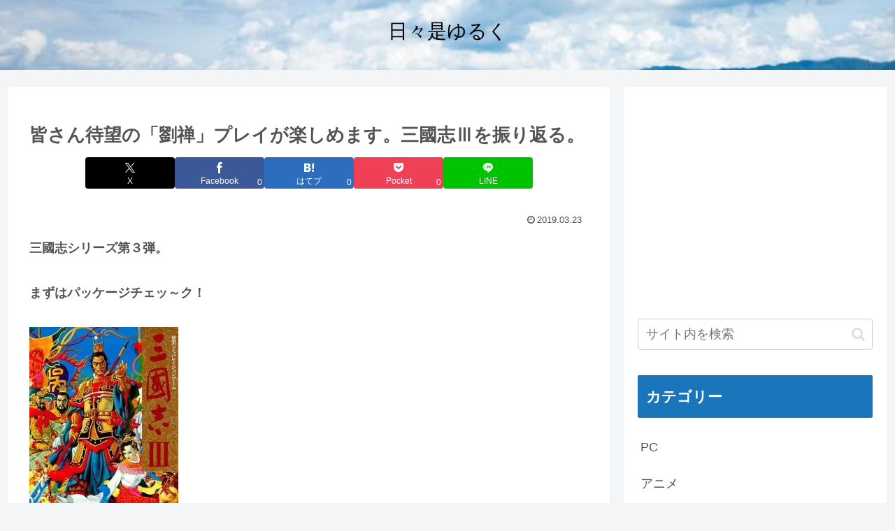

--- FILE ---
content_type: text/html; charset=utf-8
request_url: https://www.google.com/recaptcha/api2/aframe
body_size: 267
content:
<!DOCTYPE HTML><html><head><meta http-equiv="content-type" content="text/html; charset=UTF-8"></head><body><script nonce="OZibMrDe2YEQBHaGlva1iw">/** Anti-fraud and anti-abuse applications only. See google.com/recaptcha */ try{var clients={'sodar':'https://pagead2.googlesyndication.com/pagead/sodar?'};window.addEventListener("message",function(a){try{if(a.source===window.parent){var b=JSON.parse(a.data);var c=clients[b['id']];if(c){var d=document.createElement('img');d.src=c+b['params']+'&rc='+(localStorage.getItem("rc::a")?sessionStorage.getItem("rc::b"):"");window.document.body.appendChild(d);sessionStorage.setItem("rc::e",parseInt(sessionStorage.getItem("rc::e")||0)+1);localStorage.setItem("rc::h",'1768963584691');}}}catch(b){}});window.parent.postMessage("_grecaptcha_ready", "*");}catch(b){}</script></body></html>